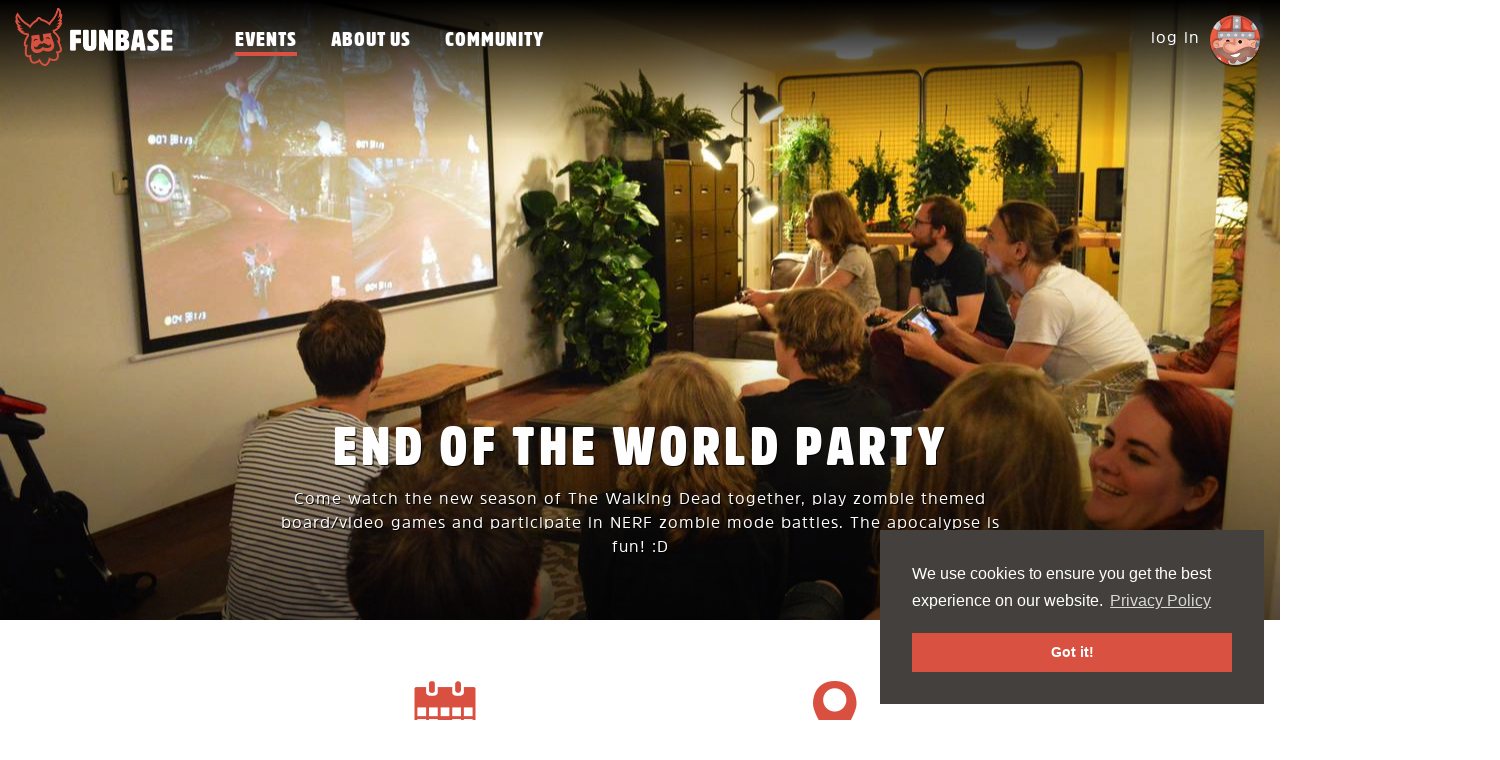

--- FILE ---
content_type: text/html; charset=utf-8
request_url: https://funbase.nl/events/monday-meetup/2017/02/13
body_size: 20160
content:
<!DOCTYPE html>
<html lang='en'>
<head>
<link rel="stylesheet" media="all" href="/assets/application-219f09bd9870c09c170eea95a31ecbe25f82974cfc187e58c3dddaefa3b1fbca.css" />
<script src="/assets/application-b7b8b30b34fcbfb2b4ed2e73d42c876c8e53b5304eefb6a088454a7f4b758d49.js"></script>
<meta name="csrf-param" content="authenticity_token" />
<meta name="csrf-token" content="d4ZdWZNwVc67b+3kItt/AENwWpFZ5p0FzOfwRh9bB6PA4G0wBysx1aE/JOdik3oxqsu9yMvvJ52THSK7ZyFtVg==" />
<title>End of the World Party - Monday, 13 February 2017</title>
<meta content='Come watch the new season of The Walking Dead together, play zombie themed board/video games and participate in NERF zombie mode battles. The apocalypse is fun! :D' name='description'>
<meta charset='UTF-8'>
<!-- Facebook metatags -->
<meta content='859242150818122' property='fb:app_id'>
<meta content='https://funbase.nl/events/monday-meetup/2017/02/13' property='og:url'>
<meta content='End of the World Party - Monday, 13 February 2017' property='og:title'>
<meta content='Funbase' property='og:site_name'>
<meta content='Come watch the new season of The Walking Dead together, play zombie themed board/video games and participate in NERF zombie mode battles. The apocalypse is fun! :D' property='og:description'>
<meta content='website' property='og:type'>
<meta content='https://funbase.nl/uploads/images/1/large/Funbase_RELAUNCH_02.jpg?1523540429' property='og:image'>
<!-- Twitter metatags -->
<meta content='summary_large_image' name='twitter:card'>
<meta content='End of the World Party - Monday, 13 February 2017' name='twitter:title'>
<meta content='Come watch the new season of The Walking Dead together, play zombie themed board/video games and participate in NERF zombie mode battles. The apocalypse is fun! :D' name='twitter:description'>
<meta content='https://funbase.nl/uploads/images/1/large/Funbase_RELAUNCH_02.jpg?1523540429' name='twitter:image'>
<meta content='@FunbaseHQ' name='twitter:site'>
<!-- Canonical URL -->
<link href='/events/monday-meetup/2017/02/13?month=02&amp;year=2017' hreflang='en' rel='alternate'>
<link href='/events/monday-meetup/2017/02/13?month=02&amp;year=2017' rel='canonical'>
<!-- Viewport metatag -->
<meta content='width=device-width, initial-scale=1, maximum-scale=1, user-scalable=no' name='viewport'>
<!-- Google data -->
<script type='application/ld+json'>
{ "@context": "http://schema.org",
  "@type": "LocalBusiness",
  "name": "Funbase",
  "image": "https://www.funbase.nl/logo.png",
  "address": {
    "@type": "PostalAddress",
    "addressLocality": "Amsterdam",
    "addressRegion": "Nederland",
    "postalCode": "1031 HN",
    "streetAddress": "Asterweg 20N"
  },
  "telephone": "020-2109100",
  "priceRange": "$$"
}


</script>
<!--[if lt IE 9]>
  <script src="https://cdnjs.cloudflare.com/ajax/libs/html5shiv/3.7.3/html5shiv.js"></script>
<![endif]-->

<link href='//cdnjs.cloudflare.com/ajax/libs/cookieconsent2/3.0.3/cookieconsent.min.css' rel='stylesheet' type='text/css'>
<script async src='//cdnjs.cloudflare.com/ajax/libs/cookieconsent2/3.0.3/cookieconsent.min.js'></script>
<script>
  window.addEventListener("load", function(){
    window.cookieconsent.initialise({
      "palette": {
        "popup": {
          "background": "#43403d",
          "text": "#ffffff"
        },
        "button": {
          "background": "#d85141",
          "text": "#ffffff"
        }
      },
      "position": "bottom-right",
      "content": {
        "message": "We use cookies to ensure you get the best experience on our website.",
        "link": "Privacy Policy",
        "href": "/privacy-policy"
      }
    });
  });
</script>


</head>
<body>
<!-- Global site tag (gtag.js) - Google Analytics -->
<script async src="https://www.googletagmanager.com/gtag/js?id=G-4XYDZRQLPV"></script>
<script>
  window.dataLayer = window.dataLayer || [];
  function gtag(){dataLayer.push(arguments);}
  gtag('js', new Date());
  gtag('config', 'G-4XYDZRQLPV');
</script>


<main>
<nav class='gradient navbar'>
<div class='menu-left'>
<div class='navbar-header'>
<button aria-expanded='false' class='navbar-toggle collapsed' data-target='#menu-collapse' data-toggle='collapse' type='button'>
<span class='sr-only'>Show navigation</span>
<span class='icon-bar'></span>
<span class='icon-bar'></span>
<span class='icon-bar'></span>
</button>
<h2 class='logo'>
<a href="/"><div class='hidden-xs sprite sprite-logo-white'></div>
<div class='visible-xs sprite sprite-logo'></div>
<div class='sr-only'>Funbase</div>
</a></h2>
</div>
</div>
<div class='menu-middle'>
<div class='collapse navbar-collapse menu' id='menu-collapse'>
<ul>
<li class='active'><a href="/events">Events</a></li>
<li class=''><a href="/about">About us</a></li>
<li class=''><a href="/community">Community</a></li>
</ul>
<div class='visible-xs text-center'>

<div class='user-profile'><div class="avatar"><a rel="nofollow" href="/login?ref=%2Fevents%2Fmonday-meetup%2F2017%2F02%2F13"><span class="login">log in</span><img class="image" width="50" height="50" src="/assets/avatar-78d9c7feb75087439612bd841260bc1dd2bf3b5a70cb3a992994ef790f70bd69.png" alt="Avatar" /></a></div></div>
</div>
</div>
</div>
<div class='menu-right hidden-xs'>
<div class='user-profile'><div class="avatar"><a rel="nofollow" href="/login?ref=%2Fevents%2Fmonday-meetup%2F2017%2F02%2F13"><span class="login">log in</span><img class="image" width="50" height="50" src="/assets/avatar-78d9c7feb75087439612bd841260bc1dd2bf3b5a70cb3a992994ef790f70bd69.png" alt="Avatar" /></a></div></div>
</div>
</nav>

<section>
<div class="full-image header-image event" data-large="/uploads/images/1/large/Funbase_RELAUNCH_02.jpg?1523540429" data-medium="/uploads/images/1/medium/Funbase_RELAUNCH_02.jpg?1523540429" data-small="/uploads/images/1/medium/Funbase_RELAUNCH_02.jpg?1523540429"><div class='header-content'>
<div class='container'>
<div class='row'>
<div class='col-md-8 col-md-offset-2'>
<div class='animated fadeInDown'>
<h1 class='header lg'>End of the World Party</h1>
</div>
<div class='animated fadeInUp'>
<div class='description'><p>Come watch the new season of The Walking Dead together, play zombie themed board/video games and participate in NERF zombie mode battles. The apocalypse is fun! :D</p></div>
</div>
</div>
</div>
</div>
</div>
</div>
<div class='white-bg'>
<div class='container element event-data'>
<div class='row'>
<div class='col-md-4 col-md-offset-2'>
<div class='sprite sprite-calendar'></div>
<h3 class='header'>Monday, February 13th</h3>
<h4 class='header subtitle'>

18:00 - 00:00
</h4>
</div>
<div class='col-md-4'>
<div class='sprite sprite-marker'></div>
<h3 class='header'>Funbase HQ</h3>
<h4 class='header subtitle'>
<a target="_blank" href="https://www.google.nl/maps/dir//Vrijburg+2%2C+Amsterdam">Vrijburg 2, Amsterdam</a>
</h4>
</div>
</div>
</div>
</div>
<div class='white-bg'>
<div class='container element no-margin-top'>
<div class='row text-center'>
<div class='col-md-10 col-md-offset-1'>
<h2 class='header'>Did you have a good time?</h2>
</div>
</div>
<div class='row text-center'>
<div class='col-md-8 col-md-offset-2'>
<div class='description'><p>Have you joined this event and had a good time? Then leave a review on Facebook, Google and/or TripAdvisor. That really helps us. &lt;3</p></div>
<div class='description social-links'>
<a target="_blank" rel="nofollow" href="https://www.facebook.com/FunbaseHQ/reviews/"><div class='sprite sprite-social-facebook'></div>
</a><a target="_blank" rel="nofollow" href="https://search.google.com/local/writereview?placeid=ChIJ_29WhcXjxUcRorJYm_UQuwo"><div class='sprite sprite-social-google'></div>
</a><a target="_blank" rel="nofollow" href="https://www.tripadvisor.nl/Attraction_Review-g188590-d10390209-Reviews-Funbase-Amsterdam_North_Holland_Province.html"><div class='sprite sprite-social-trip-advisor'></div>
</a></div>
</div>
</div>
</div>
</div>
<div class='container viking-illustration'>
<div class='row'>
<div class='col-md-12'>
<div class='viking'>
<div class="fade-in" data-type="fadeInUp" data-delay="0"><img width="300" class="image loaded" src="/assets/illustrations/viking-3d61de84ca4458385b5d6c917ae007b9e4f91e1d3f95b9723ea02af1c27a1c28.png" alt="Viking" />
</div></div>
<div class='trees'>
<div class="fade-in" data-type="fadeInUp" data-delay="200"><img width="236" class="image loaded" src="/assets/illustrations/trees-76fef5918c4b12cb72b9787fb524fcd64af355e18aa721e091507d3a3759105f.png" alt="Trees" />
</div></div>
</div>
</div>
</div>

<div id='signups'><div class='grey-bg relative'>
<div class='container element event-signups'>
<div class='row'>
<div class='col-md-10 col-md-offset-1'>
<h2 class='header'>Who joined?</h2>
</div>
</div>
<div class='row'>
<div class='col-md-8 col-md-offset-2'>
<div class='description'><p>Thank you all so much for joining us on <strong>Monday the 13th of February 2017</strong>. We hope to see you next time!</p></div>
</div>
</div>
<div class='row'>
<div class='col-md-12'>
<div class='signups'>
<div class='signup'>
<a title="Lesley" data-toggle="tooltip" data-id="42" href="/community/lesley"><img class="image" data-src="/uploads/users/42/thumb/IMG-20141202-WA0034.jpg" src="/assets/blank-2a8c9c22a012acd352ee31773685ead495e23530294e0eebafadd21284188dfb.png" alt="Blank" />
</a></div>
<div class='signup'>
<a title="Nena" data-toggle="tooltip" data-id="43" href="/community/nena"><img class="image" data-src="/uploads/users/43/thumb/IMG_6796.jpg" src="/assets/blank-2a8c9c22a012acd352ee31773685ead495e23530294e0eebafadd21284188dfb.png" alt="Blank" />
</a></div>
<div class='signup'>
<a title="Robin Brouwer" data-toggle="tooltip" data-id="1" href="/community/robin-brouwer"><img class="image" data-src="/uploads/users/1/thumb/2021-08-29_15.34.21-1.jpg" src="/assets/blank-2a8c9c22a012acd352ee31773685ead495e23530294e0eebafadd21284188dfb.png" alt="Blank" />
</a></div>
<div class='signup'>
<a title="Sasha" data-toggle="tooltip" data-id="38" href="/community/sasha"><img class="image" data-src="/uploads/users/38/thumb/current.jpg" src="/assets/blank-2a8c9c22a012acd352ee31773685ead495e23530294e0eebafadd21284188dfb.png" alt="Blank" />
</a></div>
<div class='signup'>
<a title="Sebbu" data-toggle="tooltip" data-id="109" href="/community/sebbu"><img class="image" data-src="/uploads/users/109/thumb/blini2.jpg" src="/assets/blank-2a8c9c22a012acd352ee31773685ead495e23530294e0eebafadd21284188dfb.png" alt="Blank" />
</a></div>
<div class='signup'>
<a title="Shelley" data-toggle="tooltip" data-id="188" href="/community/shelley"><img class="image" data-src="/uploads/users/188/thumb/image.jpg" src="/assets/blank-2a8c9c22a012acd352ee31773685ead495e23530294e0eebafadd21284188dfb.png" alt="Blank" />
</a></div>
</div>
</div>
</div>
</div>
<div class='container element event-interests'>
<div class='row'>
<div class='col-md-8 col-md-offset-2'>
<h4 class='header xs'>People who signed up are into:</h4>
<div>
<div class='label label-default' data-html='true' data-toggle='tooltip' data-user-ids='[1,38,109,42]' title='​&lt;span class=&quot;red&quot;&gt;4 people&lt;/span&gt; who signed up are interested in this.'>
Board games
</div>
<div class='label label-default' data-html='true' data-toggle='tooltip' data-user-ids='[1,38,43,42]' title='​&lt;span class=&quot;red&quot;&gt;4 people&lt;/span&gt; who signed up are interested in this.'>
Card games
</div>
<div class='label label-default' data-html='true' data-toggle='tooltip' data-user-ids='[42,1,38,43]' title='​&lt;span class=&quot;red&quot;&gt;4 people&lt;/span&gt; who signed up are interested in this.'>
Console gaming
</div>
<div class='label label-default' data-html='true' data-toggle='tooltip' data-user-ids='[42,109,1,38]' title='​&lt;span class=&quot;red&quot;&gt;4 people&lt;/span&gt; who signed up are interested in this.'>
New technology
</div>
<div class='label label-default' data-html='true' data-toggle='tooltip' data-user-ids='[109,1,38,43]' title='​&lt;span class=&quot;red&quot;&gt;4 people&lt;/span&gt; who signed up are interested in this.'>
Party games
</div>
<div class='label label-default' data-html='true' data-toggle='tooltip' data-user-ids='[42,109,1,43]' title='​&lt;span class=&quot;red&quot;&gt;4 people&lt;/span&gt; who signed up are interested in this.'>
Shooters
</div>
<div class='label label-default' data-html='true' data-toggle='tooltip' data-user-ids='[109,43,42]' title='​&lt;span class=&quot;red&quot;&gt;3 people&lt;/span&gt; who signed up are interested in this.'>
NERF-battles
</div>
<div class='label label-default' data-html='true' data-toggle='tooltip' data-user-ids='[43,109,38]' title='​&lt;span class=&quot;red&quot;&gt;3 people&lt;/span&gt; who signed up are interested in this.'>
Laser tag
</div>
<div class='label label-default' data-html='true' data-toggle='tooltip' data-user-ids='[38,43,109]' title='​&lt;span class=&quot;red&quot;&gt;3 people&lt;/span&gt; who signed up are interested in this.'>
Overwatch
</div>
<div class='label label-default' data-html='true' data-toggle='tooltip' data-user-ids='[42,1]' title='​&lt;span class=&quot;red&quot;&gt;2 people&lt;/span&gt; who signed up are interested in this.'>
Adventure games
</div>
<div class='label label-default' data-html='true' data-toggle='tooltip' data-user-ids='[43,42]' title='​&lt;span class=&quot;red&quot;&gt;2 people&lt;/span&gt; who signed up are interested in this.'>
JENGA
</div>
<div class='label label-default' data-html='true' data-toggle='tooltip' data-user-ids='[1,109]' title='​&lt;span class=&quot;red&quot;&gt;2 people&lt;/span&gt; who signed up are interested in this.'>
Obstacle Running
</div>
<div class='label label-default' data-html='true' data-toggle='tooltip' data-user-ids='[1,42]' title='​&lt;span class=&quot;red&quot;&gt;2 people&lt;/span&gt; who signed up are interested in this.'>
Nintendo
</div>
<div class='label label-default' data-html='true' data-toggle='tooltip' data-user-ids='[42,38]' title='​&lt;span class=&quot;red&quot;&gt;2 people&lt;/span&gt; who signed up are interested in this.'>
Story games
</div>
<div class='label label-default' data-html='true' data-toggle='tooltip' data-user-ids='[43,42]' title='​&lt;span class=&quot;red&quot;&gt;2 people&lt;/span&gt; who signed up are interested in this.'>
NERF
</div>
</div>
</div>
</div>
</div>
</div>
</div>

</section>
<footer>
<div class='banner'>
<div class="fade-in" data-type="fadeInUp" data-delay="0"><img height="220" class="image" data-src="/assets/illustrations/banner-c756ab8d10784c6931104c885216f0504b32137665649312490e3a70a0478f0b.png" src="/assets/blank-2a8c9c22a012acd352ee31773685ead495e23530294e0eebafadd21284188dfb.png" alt="Blank" />
</div></div>
<div class='footer-balls'></div>
<div class='footer-top'>
<div class='container'>
<div class='row'>
<div class='col-md-4 col'>
<div class='extra-padding-right'>
<h4 class='header xs'>Get in touch</h4>
<div class='description'><p>You can send us an email.</p></div>
<table class='contact-info'>
<tr>
<td>
<div class='sprite sprite-icon-mail'></div>
</td>
<td>
<a href="mailto:contact@funbase.nl">contact@funbase.nl</a>
</td>
</tr>
<tr>
<td>
<div class='sprite sprite-icon-marker'></div>
</td>
<td>
<a target="_blank" rel="nofollow" href="https://www.google.nl/maps/dir//Asterweg+20N%2C+1031HN+Amsterdam">Asterweg 20N, 1031HN Amsterdam</a>
</td>
</tr>
</table>
</div>
</div>
<div class='col-md-3 col'>
<h4 class='header xs'>Menu</h4>
<div class='description'>
<ul>
<li><a href="/">Home</a></li>
<li><a href="/events">Events</a></li>
<li><a href="/community">Community</a></li>
</ul>
</div>
</div>
<div class='col-md-5 col'>
<h4 class='header xs'>Get play invites</h4>
<div class='description'><p>Sign up to stay updated about Funbase. By signing up you agree to our <a href="/privacy-policy" target="_blank">Privacy Policy</a>.</p></div>
<div class='optin-form' id='optin-form'><form novalidate="novalidate" class="simple_form new_optin" id="new_optin" action="/optins" accept-charset="UTF-8" data-remote="true" method="post"><input name="utf8" type="hidden" value="&#x2713;" /><div class="form-group string optional optin_name"><input class="form-control string optional string" placeholder="First name" type="text" name="optin[name]" id="optin_name" /></div>
<div class="form-group email required optin_email"><input class="form-control string email required string" placeholder="Email address" type="email" name="optin[email]" id="optin_email" /></div>
<input type="submit" name="commit" value="Sign up" class="btn btn-white" data-disable-with="Sending..." />
</form></div>
</div>
</div>
<div class='row social'>
<div class='col-md-8 col-md-offset-2'>
<h4 class='header xs'>Follow us on</h4>
<a target="_blank" title="Facebook" href="https://www.facebook.com/FunbaseHQ"><div class='sprite sprite-footer-facebook'></div>
</a><a target="_blank" title="Twitter" href="https://twitter.com/@FunbaseHQ"><div class='sprite sprite-footer-twitter'></div>
</a><a target="_blank" title="Instagram" href="https://www.instagram.com/funbase.nl/"><div class='sprite sprite-footer-instagram'></div>
</a><a target="_blank" title="Meetup" href="https://www.meetup.com/funbase/"><div class='sprite sprite-footer-meetup'></div>
</a><a target="_blank" title="TripAdvisor" href="https://www.tripadvisor.nl/Attraction_Review-g188590-d10390209-Reviews-Funbase-Amsterdam_North_Holland_Province.html"><div class='sprite sprite-footer-trip-advisor'></div>
</a></div>
</div>
<div class='row rating'>
<div class='col-md-12'>
<div class='stars'>
<div class='sprite sprite-star-empty'>
<div class='sprite sprite-star-full'></div>
</div>
<div class='sprite sprite-star-empty'>
<div class='sprite sprite-star-full'></div>
</div>
<div class='sprite sprite-star-empty'>
<div class='sprite sprite-star-full'></div>
</div>
<div class='sprite sprite-star-empty'>
<div class='sprite sprite-star-full'></div>
</div>
<div class='sprite sprite-star-empty'>
<div class='sprite sprite-star-full'></div>
</div>
</div>
<div class='description'><p>Rated <strong>5/5</strong> based on <strong>87</strong> reviews from <a href="https://www.facebook.com/FunbaseHQ/reviews/" target="_blank" rel="nofollow">Facebook</a>, <a href="https://search.google.com/local/reviews?placeid=ChIJ_29WhcXjxUcRorJYm_UQuwo" target="_blank" rel="nofollow">Google</a> and <a href="https://www.tripadvisor.nl/Attraction_Review-g188590-d10390209-Reviews-Funbase-Amsterdam_North_Holland_Province.html" target="_blank" rel="nofollow">Trip Advisor</a>.</p></div>
</div>
</div>
<div class='row terms-privacy'>
<div class='col-md-12'>
<a href="/terms-and-conditions">Terms and conditions</a>
|
<a href="/privacy-policy">Privacy policy</a>
</div>
</div>
</div>
</div>
<div class='footer-bottom'>
<div class='container'>
<div class='row'>
<div class='col-md-8 col-md-offset-2'>
<div class='copyright'>© Funbase 2026</div>
</div>
</div>
<div class='row'>
<div class='col-md-8 col-md-offset-2'>
<a target="_blank" class="sparkforce" href="http://sparkforce.nl/">Made with &#10084; by
<span class='sr-only'>Sparkforce</span>
<span class='sprite sprite-sparkforce'></span>
</a></div>
</div>
<div class='row'>
<div class='col-md-12'>
<div class='info'><p><strong>Funbase</strong> is a <strong>Funbrew B.V.</strong> company<br> <strong>KvK:</strong> 61810894 <strong>VAT:</strong> NL854498576B01 <strong>Address:</strong> Asterweg 20N, 1031HN Amsterdam <strong>Phone:</strong> <a href="tel:031202109100">+31202109100</a> <strong>Email:</strong> <a href="mailto:contact@funbase.nl">contact@funbase.nl</a></p></div>
</div>
</div>
</div>
</div>
</footer>

</main>
<div aria-labelledby='ajax-modal-label' class='modal fade' id='ajax-modal' role='dialog' tabindex='-1'>
<div class='modal-dialog modal-lg' role='document'>
<div class='modal-content'>
<div class='modal-header text-center'>
<button aria-label='Close' class='close' data-dismiss='modal' type='button'>
<span aria-hidden='true'>&times;</span>
</button>
<div class='modal-title' id='ajax-modal-label'></div>
</div>
<div class='modal-body'></div>
</div>
</div>
</div>

<script>
  var $buoop = {vs:{i:10,f:-4,o:-4,s:8,c:-4},api:4}; 
  function $buo_f(){ 
   var e = document.createElement("script"); 
   e.src = "//browser-update.org/update.min.js"; 
   document.body.appendChild(e);
  };
  try {document.addEventListener("DOMContentLoaded", $buo_f,false)}
  catch(e){window.attachEvent("onload", $buo_f)}
</script>

</body>
</html>
